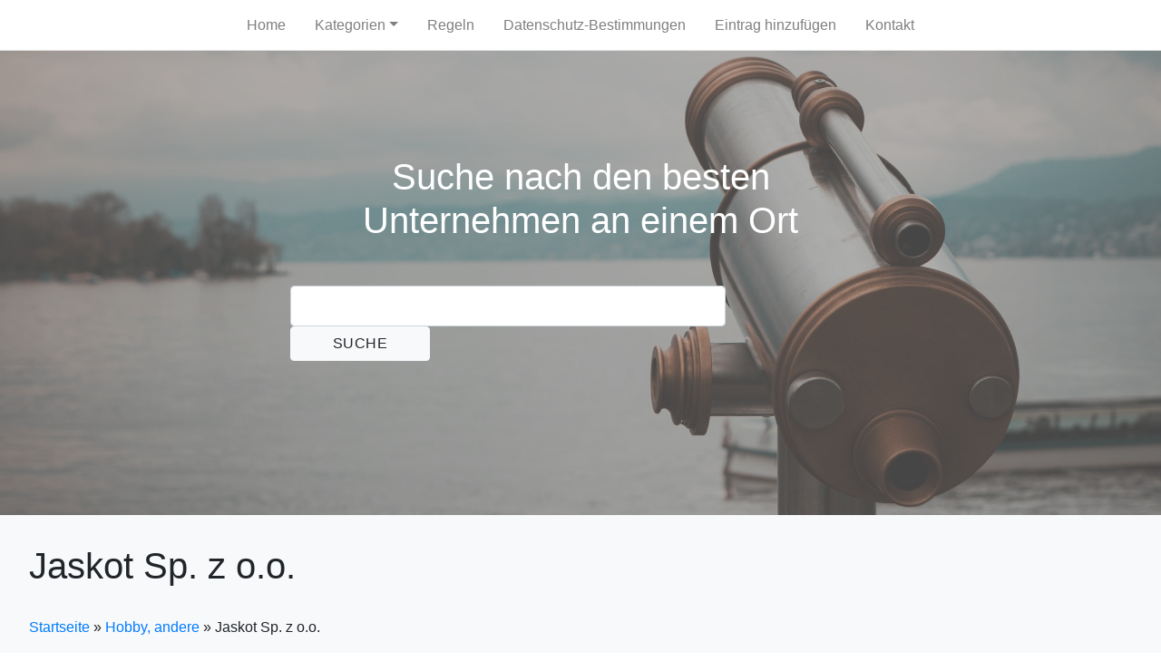

--- FILE ---
content_type: text/html; charset=UTF-8
request_url: http://softwarealliancewales.com/firma-jaskot-sp-z-o-o-68
body_size: 3257
content:
<!doctype html>
<html lang="pl">
<head>
                    <meta charset="UTF-8">
        <meta name="viewport"
              content="width=device-width, initial-scale=1.0, minimum-scale=1.0">
        <meta http-equiv="X-UA-Compatible" content="ie=edge">
        <title>Jaskot Sp. z o.o. - softwarealliancewales.com</title>

        
    
    <link href="/include/bootstrap.min.css" rel="stylesheet">
    <link href="/include/carousel.css" rel="stylesheet">
    <link href="/include/style.css" rel="stylesheet">
    <link rel="stylesheet" href="https://maxcdn.bootstrapcdn.com/bootstrap/4.0.0/css/bootstrap.min.css" integrity="sha384-Gn5384xqQ1aoWXA+058RXPxPg6fy4IWvTNh0E263XmFcJlSAwiGgFAW/dAiS6JXm" crossorigin="anonymous">
    <link rel="stylesheet" href="https://cdn.jsdelivr.net/npm/bootstrap-icons@1.6.1/font/bootstrap-icons.css">

    <link rel="stylesheet" href="https://openlayers.org/en/v4.6.5/css/ol.css" type="text/css">
    <script src="https://openlayers.org/en/v4.6.5/build/ol.js"></script>
    <link rel="stylesheet" href="https://maxcdn.bootstrapcdn.com/bootstrap/4.0.0/css/bootstrap.min.css" integrity="sha384-Gn5384xqQ1aoWXA+058RXPxPg6fy4IWvTNh0E263XmFcJlSAwiGgFAW/dAiS6JXm" crossorigin="anonymous">
</head>
<body>
        <header>
        <nav class="navbar navbar-expand-md navbar-light">
            <button class="navbar-toggler" type="button" data-toggle="collapse" data-target="#navbarCollapse" aria-controls="navbarCollapse" aria-expanded="false" aria-label="Toggle navigation">
                <span class="navbar-toggler-icon"></span>
            </button>
            <div class="collapse navbar-collapse" id="navbarCollapse">
                <ul class="navbar-nav m-auto">
                    <li class="nav-item">
                        <a class="nav-link" href="/">Home</a>
                    </li>
                    <li class="nav-item dropdown">
                        <a class="nav-link dropdown-toggle" id="navbarDropdownBlog" href="#" role="button" data-bs-toggle="dropdown" aria-expanded="false">Kategorien</a>
                        <ul class="dropdown-menu dropdown-menu-end" aria-labelledby="navbarDropdownBlog">
                                                            <li><a class="dropdown-item" href="/kat-automobil-transport-1/"> Automobil, Transport</a></li>
                                                            <li><a class="dropdown-item" href="/kat-hobby-andere-2/"> Hobby, andere</a></li>
                                                            <li><a class="dropdown-item" href="/kat-wirtschaft-finanzen-3/"> Wirtschaft, Finanzen</a></li>
                                                            <li><a class="dropdown-item" href="/kat-stadtplanung-politik-recht-4/"> Stadtplanung, Politik, Recht</a></li>
                                                            <li><a class="dropdown-item" href="/kat-tourismus-reisen-reiseziele-unterkunft-5/"> Tourismus, Reisen, Reiseziele, Unterkunft</a></li>
                                                            <li><a class="dropdown-item" href="/kat-medien-nachrichten-werbung-6/"> Medien, Nachrichten, Werbung</a></li>
                                                            <li><a class="dropdown-item" href="/kat-wissen-hochschulbildung-karriere-7/"> Wissen, Hochschulbildung, Karriere</a></li>
                                                            <li><a class="dropdown-item" href="/kat-wohnung-haus-garten-8/"> Wohnung, Haus, Garten</a></li>
                                                            <li><a class="dropdown-item" href="/kat-familie-kinder-jugendliche-bildung-9/"> Familie, Kinder, Jugendliche, Bildung</a></li>
                                                            <li><a class="dropdown-item" href="/kat-gesellschaft-10/"> Gesellschaft</a></li>
                                                            <li><a class="dropdown-item" href="/kat-kuche-kulinarik-geschmack-11/"> Küche, Kulinarik, Geschmack</a></li>
                                                            <li><a class="dropdown-item" href="/kat-kultur-kunst-12/"> Kultur, Kunst</a></li>
                                                            <li><a class="dropdown-item" href="/kat-mode-schonheit-stil-13/"> Mode, Schönheit, Stil</a></li>
                                                            <li><a class="dropdown-item" href="/kat-technologie-elektronik-multimedia-14/"> Technologie, Elektronik, Multimedia</a></li>
                                                            <li><a class="dropdown-item" href="/kat-gesundheit-medizin-ernahrung-15/"> Gesundheit, Medizin, Ernährung</a></li>
                                                            <li><a class="dropdown-item" href="/kat-sport-erholung-16/"> Sport, Erholung</a></li>
                                                            <li><a class="dropdown-item" href="/kat-unterhaltung-freizeit-17/"> Unterhaltung, Freizeit</a></li>
                                                            <li><a class="dropdown-item" href="/kat-immobilien-bau-architektur-18/"> Immobilien, Bau, Architektur</a></li>
                                                    </ul>
                    </li>
                    <li class="nav-item">
                        <a class="nav-link" href="/regeln">Regeln</a>
                    </li>
                    <li class="nav-item">
                        <a class="nav-link" href="/bestimmungen">Datenschutz-Bestimmungen</a>
                    </li>
                    <li class="nav-item">
                        <a class="nav-link" href="/firma-neue">Eintrag hinzufügen</a>
                    </li>
                    <li class="nav-item">
                        <a class="nav-link" href="/kontakt">Kontakt</a>
                    </li>
                </ul>
            </div>
        </nav>
    </header>
    <main role="main">
        <div id="myCarousel" class="carousel slide" data-ride="carousel" id="top">
            <div class="carousel-inner">
                <div class="carousel-item active">
                    <img class="first-slide" src="/images/main-bg.jpg" alt="List of reliable companies and websites - photo">
                    <div class="container">
                        <div class="carousel-caption" style="bottom: 150px; width: 50%; margin: auto;">
                            <h1 >Suche nach den besten Unternehmen an einem Ort</h1>
                            <form class="form-inline mt-5" action="/suchen">
                                <input class="form-control mr-sm-2 w-75" type="text" aria-label="Search" name="q">
                                <button class="btn btn-light my-2 my-sm-0" style="width: 24%;" type="submit">Suche</button>
                            </form>
                        </div>
                    </div>
                </div>
            </div>
        </div>
            <div class="bg-light p-3">
        <h1 class="p-3">Jaskot Sp. z o.o.</h1>
        <p class="m-3">                                    <a href="/">Startseite</a> &raquo;
                                                                <a href="/kat-hobby-andere-2/">Hobby, andere</a> &raquo;
                                                                <span>Jaskot Sp. z o.o.</span>
                                    </p>
    </div>
    <div class="container marketing mt-5 mb-5">
        <div class="row">
            <div class="col-sm-6">
                <div class="card">
                    <div class="card-body">
                        <h5 class="card-title">Adressdaten</h5>
                        <p class="card-text"><i class="bi bi-geo"></i>Siekierczyn 267</p>
                        <p class="card-text"><i class="bi bi-geo-alt"></i>59-818 Siekierczyn</p>
                        <p class="card-text"><i class="bi bi-telephone-inbound"></i> +48757244404</p>
                        <p class="card-text"><a class="btn btn-info" href="https://jaskot-group.com"><i class="bi bi-box-arrow-right"></i> https://jaskot-group.com</a></p>
                    </div>
                    <div class="card-body">
                        <img class="w-100" src="/photos-68.jpg">
                    </div>
                </div>
            </div>
            <div class="col-sm-6">
                <div class="card">

                    
                    <div class="card-body">
                        <div id="mapfield"></div>
                    </div>

                </div>
            </div>
        </div>
    </div>
    <div class="bg-light p-3">
        <h2 class="m-3">Benachbarte Unternehmen</h2>
    </div>
    <div class="container marketing">
        <div class="row mt-5">
                            <div class="col-sm-6 mb-1">
                    <div class="card">
                        <div class="card-body">
                            <a href="/firma-csg-cleaning-solutions-sp-z-o-o-65"><img class="w-100 img-cat-link" src="/photos-65.jpg" alt="Csg Cleaning Solutions sp. z o.o."></a>
                            <h5 class="card-title">Csg Cleaning Solutions sp. z o.o.</h5>
                            <p class="card-text">aleja Armii Krajowej 178, 43-300 Bielsko-Biała</p>
                            <a class="btn btn-outline-info" href="/firma-csg-cleaning-solutions-sp-z-o-o-65"><i class="bi bi-box-arrow-right"></i></a>
                        </div>
                    </div>
                </div>
                            <div class="col-sm-6 mb-1">
                    <div class="card">
                        <div class="card-body">
                            <a href="/firma-catmosphere-katzensalon-katzenbaden-ch-15"><img class="w-100 img-cat-link" src="/photos-15.jpg" alt="catmosphere Katzensalon Katzenbaden.ch"></a>
                            <h5 class="card-title">catmosphere Katzensalon Katzenbaden.ch</h5>
                            <p class="card-text">Hauptstrasse 22, 4853 Murgenthal</p>
                            <a class="btn btn-outline-info" href="/firma-catmosphere-katzensalon-katzenbaden-ch-15"><i class="bi bi-box-arrow-right"></i></a>
                        </div>
                    </div>
                </div>
                    </div>
    </div>
    </main>
    <footer class="container mt-5"><hr/>
        <p>©2021 <a href="/">softwarealliancewales.com</a>. Alle Rechte vorbehalten - <a href="impressum">Impressum</a></p>
    </footer>

    <!-- Placed at the end of the document so the pages load faster -->
    <script src="/js/jquery-3.2.1.slim.min.js" integrity="sha384-KJ3o2DKtIkvYIK3UENzmM7KCkRr/rE9/Qpg6aAZGJwFDMVNA/GpGFF93hXpG5KkN" crossorigin="anonymous"></script>
    <script src="/js/popper.min.js"></script>
    <script src="/js/bootstrap.min.js"></script>
    <script src="/js/holder.min.js"></script>
    <script src="https://cdn.jsdelivr.net/npm/bootstrap@5.1.0/dist/js/bootstrap.bundle.min.js"></script>

    
            <script type="text/javascript">
            let map;
            var mapLat = 51.1052494;
            var mapLng = 15.20445;
            var mapDefaultZoom = 10;
            let initialized = false;
            function initialize_map() {
                map = new ol.Map({
                    target: "mapfield",
                    layers: [
                        new ol.layer.Tile({
                            source: new ol.source.OSM({
                                url: "https://b.tile.openstreetmap.org/{z}/{x}/{y}.png"                            })
                        })
                    ],
                    view: new ol.View({
                        center: ol.proj.fromLonLat([mapLng, mapLat]),
                        zoom: mapDefaultZoom
                    })
                });
            }
            function add_map_point(lat, lng) {
                var vectorLayer = new ol.layer.Vector({
                    source: new ol.source.Vector({
                        features: [new ol.Feature({
                            geometry: new ol.geom.Point(ol.proj.transform([parseFloat(lng), parseFloat(lat)], 'EPSG:4326', 'EPSG:3857')),
                        })]
                    }),
                    style: new ol.style.Style({
                        image: new ol.style.Icon({
                            anchor: [0.5, 0.5],
                            anchorXUnits: "fraction",
                            anchorYUnits: "fraction",
                            src: "https://raw.githubusercontent.com/pointhi/leaflet-color-markers/master/img/marker-icon-green.png"                        })
                    })
                });
                map.addLayer(vectorLayer);
            }
            initialize_map();
            add_map_point(mapLat, mapLng);
        </script>
    </body>
</html>

--- FILE ---
content_type: text/css
request_url: http://softwarealliancewales.com/include/style.css
body_size: 6005
content:
/*=== MEDIA QUERY ===*/
/** --------------------------------------------------
Author       : Dreambuzz
Template Name: Rapoo - it solution landing template
Author URI : https://themeforest.net/user/dreambuzz/portfolio
Description: Rapoo,it, onepage,clean,bootstrap4, 
Description: Rapoo,it, onepage,clean,bootstrap4, responsive,modern,agency,landing template.
Version      : 1.0
* -------------------------------------------------  */
/*-----------------------------
 CSS INDEXING
* --------------------------------------
* 01.GLOBAL CSS STYLE
* 02.TYPOGRAPHY CSS STYLE
* 03.BUTTONS STYLE
* 04.HOMEPAGE CSS STYLE
    -LOGO CSS
    -MENU CSS
    -BACKGROUND
* 05.FEATURES CSS STYLE
* 06.SERVICE CSS STYLE
* 07.ABOUT CSS STYLE
* 08.PRICING CSS STYLE
* 09.TESTIMONIAL STYLE
* 10.LATEST BLOG CSS STYLE
* 11.CONTACT CSS STYLE
* 12.FOOTER CSS STYLE
* ----------------------------------------
*/
@import url("https://fonts.googleapis.com/css?family=Muli:300,400,500,700,900");
html {
  font-family: sans-serif;
  line-height: 1.15;
  -webkit-text-size-adjust: 100%;
  -ms-text-size-adjust: 100%;
  -ms-overflow-style: scrollbar;
  -webkit-tap-highlight-color: rgba(0, 0, 0, 0);
}

body {
  font-family: "Muli", sans-serif;
  font-size: 15px;
  line-height: 1.75;
  margin: 0;
  text-align: left;
  background-color: #fff;
  font-weight: 400;
  color: #6c757d;
}
/*--------------------
 TYPOGRAPHY
-----------------*/
.h1,
.h2,
.h3,
.h4,
.h5,
.h6,
h1,
h2,
h3,
h4,
h5,
h6 {
  font-family: "Muli", sans-serif;
  font-weight: 700;
  line-height: 1.35;
  margin-bottom: .5rem;
  color: #212529;
}

.h1,
h1 {
  font-size: 2.125rem;
  line-height: 40px;
}

.h2,
h2 {
  font-size: 1.625rem;
}

.h3,
h3 {
  font-size: 1.375rem;
}

.h4,
h4 {
  font-size: 1.125rem;
}

.h5,
h5 {
  font-size: .9375rem;
}

.h6,
h6 {
  font-size: .75rem;
}

.lead {
  font-size: 1.0625rem;
  font-weight: 300;
}

.font-weight-500 {
  font-weight: 500 !important;
}

.section-title {
  font-size: 35px;
  font-weight: 700;
  text-transform: capitalize;
  margin-bottom: 15px;
}

.bg-grey {
  background: #F4F7FC;
}
.logo-link{
  font-weight: 700 !important;
  color: #17a2b8 !important;
  display:inline-block;
  padding-top:.3125rem;
  padding-bottom:.3125rem;
  margin-right:1rem;
  font-size:1.25rem;
  line-height:inherit;
  white-space:nowrap;
}
.logo-link:hover{
  color: #39c4d9 !important;
  text-decoration:none
}

/*--------------------
Common Styles
-----------------*/
.section-heading {
  margin-bottom: 80px;
}

img {
  vertical-align: middle;
  border-style: none;
}

.img-thumbnail {
  padding: .25rem;
  border: 1px solid #dee2e6;
  background-color: #fff;
}

.section {
  position: relative;
  padding: 8.125rem 0;
}

@media (min-width: 768px) {
  .section {
    padding: 7.5rem 0;
  }
}

.section-top {
  padding-top: 8.125rem;
}

.section-bottom {
  padding-bottom: 8.125rem;
}

@media (min-width: 768px) {
  .section-top {
    padding-top: 10.3125rem;
  }
}

.bg-grey {
  background: #F4F7FC;
}

/*-------------------
  BUTTONS STYLE
----------------=----*/
.btn {
  font-size: .6875rem;
  font-weight: 700;
  position: relative;
  text-transform: uppercase;
  padding: 1.2rem 2.7rem;
  border: 0.1rem solid transparent;
  transition: all 0.2s ease-in-out;
  letter-spacing: .5px;
}

.btn-circle {
  display: inline-flex;
  width: 4.20313rem !important;
  height: 4.20313rem !important;
  padding: 0 !important;
  border-radius: 50%;
  align-items: center;
  justify-content: center;
}

.btn-outline-dark {
  border: 1px solid #222;
}

.btn-white {
  background: #fff;
  color: #212529;
}

.btn-trans-white {
  border: 1px solid #fff;
  color: #fff;
}

.btn-outline-dark:hover {
  background: #222 !important;
  color: #fff !important;
}

.btn.btn-link {
  color: #212529;
}

.btn:focus {
  box-shadow: none !important;
}

.btn-circled {
  border-radius: 75px;
}

.bg-primary, .btn-primary, .btn-white:hover {
  background: #21c87a !important;
  border-color: #21c87a !important;
  color: #fff;
}

.bg-dark, .btn-primary:hover {
  background: #232323 !important;
  border-color: #232323 !important;
  color: #fff;
}

.shadow-sm-2 {
  box-shadow: 0 7px 22px rgba(0, 0, 0, 0.08);
}

/*------------------------
 BACKGROUND
----------------------------*/
.bg-cover {
  background-repeat: no-repeat;
  background-position: 50%;
  background-size: cover;
}

.bg-cover,
.bg-overlay,
.bg-overlay:before {
  position: absolute;
  top: 0;
  right: 0;
  bottom: 0;
  left: 0;
}

.bg-overlay:before {
  content: "";
  opacity: .55;
  background-color: #212529;
}

.box-shadow {
  box-shadow: 0 25px 100px -5px rgba(0, 0, 0, 0.15);
}

.mt50 {
  margin-top: 80px;
}

.mb-30 {
  margin-bottom: 30px;
}

.bg-primary {
  background: #21c87a !important;
}

a {
  color: #21c87a;
}

a:hover, a:focus {
  outline: none;
  text-decoration: none;
}

/*----------------------
 HEADER STYLE
-----------------------*/
.header-socials {
  line-height: 22px;
  margin-bottom: 0px;
}

.header-socials li {
  padding: 8px;
}

.header-socials li a {
  color: #21c87a;
}

/*-----------------
 LOGO BAR
-------------------*/
.logo-bar {
  padding: 30px 0px 60px;
}

.top-info-block {
  margin-right: 30px;
}

.top-info-block h5, .top-info-block p {
  margin-bottom: 0px;
}

.icon-block {
  margin-right: 20px;
  color: #21c87a;
  font-size: 40px;
  line-height: 20px;
  font-weight: 400;
}

.top-info-block:last-child {
  margin-right: 0px;
}

.header-bar {
  overflow: visible;
  position: relative;
  padding-bottom: 30px;
}

.main-navigation {
  margin-top: -40px;
}

/*-----------------------
 HOME-3
---------------------------*/
.header-white {
  background: #21c87a;
  box-shadow: 0 7px 22px rgba(0, 0, 0, 0.08);
  border-radius: 0px;
}

.trans-navigation .navbar-brand h4, .site-navigation .navbar-brand h4, .site-navigation .navbar-brand h3, .trans-navigation .navbar-brand h3 {
  color: #fff;
}

.banner-content.style-2 {
  padding-top: 200px;
}

.trans-navigation .navbar-brand {
  padding-top: 13px;
}

.site-navigation.header-white {
  border-bottom: 1px solid transparent;
}

.site-navigation .navbar-brand {
  padding-top: 13px;
  margin-right: 20px;
}

.banner-content2 {
  padding: 200px 0px;
}

.banner-content2 .display-4 {
  color: #fff;
  font-weight: 600;
}

.banner-content2 p.lead {
  color: #fff;
}

/* =========================
PRELOADER
=======================*/
#page-loader {
  background: #fff;
  height: 100%;
  width: 100%;
  position: fixed;
  z-index: 1050;
}

.loader-icon {
  background: none repeat scroll 0 0 #fff;
  border-bottom: 3px solid rgba(19, 19, 19, 0.1) !important;
  border-left: 3px solid rgba(19, 19, 19, 0.1) !important;
  border-radius: 100px;
  -moz-border-radius: 100px;
  -webkit-border-radius: 100px;
  -o-border-radius: 100px;
  -ms-border-radius: 100px;
  border-right: 3px solid #1453F2 !important;
  border-top: 3px solid rgba(19, 19, 19, 0.1) !important;
  height: 50px;
  left: 50%;
  margin: -20px 0 0 -20px;
  position: absolute;
  text-align: center;
  top: 50%;
  width: 50px;
  -webkit-transform: translate(-50%, -50%);
  transform: translate(-50%, -50%);
}

.colored-border {
  border-color: #fff;
}

.fa-spin {
  -webkit-animation: fa-spin 1s infinite linear;
  animation: fa-spin 1s infinite linear;
}

@-webkit-keyframes fa-spin {
  0% {
    -webkit-transform: rotate(0deg);
    transform: rotate(0deg);
  }
  100% {
    -webkit-transform: rotate(359deg);
    transform: rotate(359deg);
  }
}

@keyframes fa-spin {
  0% {
    -webkit-transform: rotate(0deg);
    transform: rotate(0deg);
  }
  100% {
    -webkit-transform: rotate(359deg);
    transform: rotate(359deg);
  }
}

/*--------------------------
PAGE BANNER
--------------------------*/
.page-banner-area {
  padding: 180px 0px;
}

.page-contact {
  position: relative;
  padding: 180px 0px;
  background: url("../images/banner/p-6.jpg") fixed 50% 50% no-repeat;
  background-size: cover;
}

.page-service {
  position: relative;
  padding: 180px 0px;
  background: url("../images/banner/service.jpg") fixed 50% 50% no-repeat;
  background-size: cover;
}

.page-about {
  position: relative;
  padding: 180px 0px;
  background: url("../images/banner/about.jpg") fixed 50% 50% no-repeat;
  background-size: cover;
}

.page-pricing {
  position: relative;
  padding: 180px 0px;
  background: url("../images/banner/img2.jpg") fixed 50% 50% no-repeat;
  background-size: cover;
}

.page-project {
  position: relative;
  padding: 180px 0px;
  background: url("../images/banner/p-4.jpg") fixed 50% 50% no-repeat;
  background-size: cover;
}

.page-banner-content h1 {
  color: #fff;
}

.page-banner-content p {
  color: #eee;
}

.form-control {
  border-radius: 0px;
  height: 45px;
}

/*-------------------
   MENU
----------------------*/
.navbar-toggler-icon {
  display: inline-block;
  width: 1.5em;
  height: 1.5em;
  content: "";
  vertical-align: middle;
  background: no-repeat 50%;
  background-size: 100% 100%;
}

.main-nav {
  margin-bottom: -45px;
  z-index: 999;
}

.navbar-nav .nav-link {
  padding-right: 1rem !important;
  padding-left: 1rem !important;
}

.navbar-dark .navbar-nav .nav-link {
  color: #fff;
  font-weight: 700;
  letter-spacing: .5px;
  text-transform: uppercase;
}

.rounded-radius {
  border-radius: 5px;
}

.navbar {
  position: relative;
  padding: 1rem 1rem;
}

.navbar:before {
  position: absolute;
  z-index: -1;
  top: 0;
  right: 0;
  bottom: 0;
  left: 0;
  content: "";
  transition: opacity .15s linear;
  opacity: 0;
  border-bottom: 1px solid rgba(0, 0, 0, 0.1);
  background-color: #fff;
}

.fixed-top {
  position: fixed;
  z-index: 1030;
  right: 0;
  left: 0;
}

.navbar-dark {
  color: #fff;
}

.navbar-light {
  color: #212529;
}

.navbar-light:before {
  opacity: 1;
}

.navbar .nav-item-divider {
  display: none;
}

.navbar .nav-item-divider .nav-link {
  opacity: .25;
}

.nav-item.dropdown .dropdown-menu {
  transition: all 300ms ease;
  display: block;
  visibility: hidden;
  opacity: 0;
  top: 120%;
  box-shadow: 2px 2px 5px 1px rgba(0, 0, 0, 0.05), -2px 0px 5px 1px rgba(0, 0, 0, 0.05);
  border: 0px;
  padding: 0px;
  position: absolute;
}

.nav-item.dropdown:hover .dropdown-menu {
  opacity: 1;
  visibility: visible;
  top: 100%;
}

.header-bar.fixed-header .main-navigation {
  position: fixed;
  left: 0;
  top: 0;
  width: 100%;
  background: rgba(20, 27, 40, 0.9);
  border-color: transparent;
}

/*-------------------
  DROPDOWN MENU
----------------------*/
.dropdown-menu {
  opacity: 0;
}

.dropdown-menu.show {
  -webkit-animation: .2s forwards b;
          animation: .2s forwards b;
}

@-webkit-keyframes b {
  to {
    opacity: 1;
  }
}

@keyframes b {
  to {
    opacity: 1;
  }
}

.dropdown-item {
  font-size: .8875rem;
  font-weight: 500;
  padding-top: 1rem;
  padding-bottom: 1em;
  transition: background-color .1s;
}

.dropdown-item:hover {
  color: #fff;
  text-decoration: none;
  background-color: #62a2bf;
}

/*----------------------
 BANNER STYLE
-----------------------*/
.py-7 {
  padding: 7.5rem 0;
}

.py-8 {
  padding: 8.5rem 0;
}

.main-banner h5 {
  margin-bottom: 20px;
}

.main-banner h1.display-4 {
  line-height: 65px;
}

.main-banner p.lead,
.banner-content p.lead {
  margin-bottom: 2.5rem !important;
}

/*-------------------------
 HOME -2 
-----------------------------*/
#banner {
  position: relative;
  background: url("/images/bg/banner_bg.jpg") no-repeat;
  background-size: cover;
}

.banner-content {
  padding: 150px 0px;
  padding-right: 30px;
}

.banner-content p {
  color: #eee;
  padding-right: 80px;
  margin-bottom: 30px !important;
}

.banner-content .display-4 {
  color: #fff;
  font-weight: 600;
}

#banner .overlay {
  opacity: .7;
}

.banner-contact-form {
  padding: 45px 40px;
  margin-top: 30px;
}

.banner-contact-form .form-control {
  border-radius: 0px;
  height: 45px;
}

.banner-contact-form textarea.form-control {
  height: auto;
}

#banner-3 {
  position: relative;
  background: url("../images/banner/banner.jpg") no-repeat;
  background-size: cover;
}

#banner-4 {
  position: relative;
  background: url("../images/banner/banner-2.jpg") no-repeat;
  background-size: cover;
}

/*----------------------
 FEATURE STYLE
-----------------------*/
.img-icon-block {
  position: relative;
}

.img-icon-block:before {
  position: absolute;
  content: "";
  top: -27px;
  background-color: #21c87a;
  opacity: .3;
  width: 80px;
  right: 70px;
  height: 80px;
  border-radius: 50%;
  z-index: 1;
}

.img-icon-block i {
  font-size: 58px;
  z-index: 2 !important;
  color: #333;
  position: relative;
}

/*--------------------------
ABOUT-2
---------------------------*/
#about .img-block {
  position: relative;
  box-shadow: 0 7px 22px rgba(0, 0, 0, 0.08);
}

#about .img-block img {
  border: 5px solid #21c87a;
}

.pt-6 {
  padding-top: 4.5rem;
}

.img-icon i {
  font-size: 60px;
}

/*----------------------
 SERVICE
-----------------------*/
h5.subtitle {
  color: #21c87a;
  margin-bottom: 10px;
  font-weight: 300;
}

.service-heading {
  margin-bottom: 50px;
}

.service-images {
  margin-bottom: -200px;
  border: 10px solid #fff;
  z-index: 9999;
}

.service-content {
  padding-top: 60px;
  padding-left: 15px;
}

.service-content h1 {
  margin-bottom: 20px;
  margin-top: 15px;
}

.service-icon {
  margin-right: 20px;
  color: #fff;
  font-size: 25px;
  width: 50px;
  height: 50px;
  background: #21c87a;
  text-align: center;
  border-radius: 50%;
  padding-top: 5px;
}

.service-block {
  margin-bottom: 50px;
}

.service-inner-content h4 {
  text-transform: uppercase;
}

/*----------------------
 WEB SERVICES
-----------------------*/
#services-2 {
  position: relative;
  background: url("../images/bg/6.jpg") no-repeat fixed 50% 50%;
  background-size: cover;
}

#services-2:before {
  position: absolute;
  content: "";
  left: 0px;
  top: 0px;
  width: 100%;
  height: 100%;
  background-image: linear-gradient(30deg, rgba(121, 110, 255, 0.95) 0%, rgba(33, 200, 122, 0.95) 100%);
}

.web-service-block {
  text-align: center;
  padding: 35px 25px;
  transition: all .5s ease-in-out;
  border-radius: 10px;
  border: 1px solid rgba(255, 255, 255, 0.05);
  margin-bottom: 10px;
}

.web-service-block i {
  font-size: 70px;
  margin-bottom: 30px;
  display: block;
  color: #fff;
}

.web-service-block h3 {
  color: #fff;
}

.web-service-block p {
  color: #eee;
  margin-top: 15px;
}

.web-service-block:hover {
  background: #fff;
  border-color: transparent;
}

.web-service-block:hover i {
  color: #21c87a;
}

.web-service-block:hover h3 {
  color: #111;
}

.web-service-block:hover p {
  color: #111;
}

.service-img {
  margin-bottom: -200px;
  border: 10px solid #fff;
  z-index: 9999;
}

/*----------------------
 PRoject
-----------------------*/
#projects-wrap {
  position: relative;
  background: url("../images/bg/banner_bg.jpg") no-repeat;
  background-size: cover;
}

#projects-wrap p.lead {
  color: #a9a9a9 !important;
}

.overlay {
  position: absolute;
  left: 0;
  top: 0;
  width: 100%;
  height: 100%;
  background: rgba(0, 0, 0, 0.92);
}

.overlay.feature-overlay {
  background-image: linear-gradient(30deg, rgba(121, 110, 255, 0.95) 0%, rgba(33, 200, 122, 0.95) 100%);
  opacity: .9;
}

#projects {
  margin-top: -60px;
}

.single-project img {
  border-radius: 10px;
}

.project-content {
  text-align: center;
  padding: 40px 20px;
  position: relative;
}

.project-content .btn {
  padding: .7rem 1.7rem;
  border-radius: 25px;
}

.project-content p {
  margin-top: 20px;
}

.project-content h4 {
  text-transform: capitalize;
}

.project-content-block {
  padding: 70px 40px;
  margin-left: -120px;
  background: #F4F7FC;
  position: absolute;
  bottom: -70px;
  border: 15px solid #fff;
  box-shadow: 0 7px 22px rgba(0, 0, 0, 0.08);
}

.project-content-block h4 {
  color: #21c87a;
}

.project-content-block p {
  margin-top: 25px;
}

/*-------------------------
 PORTFOLIO-2
---------------------------*/
.single-work {
  transition: all 300ms ease-in-out;
}

.overlay-content-block {
  position: absolute;
  content: "";
  bottom: 20px;
  width: 100%;
  left: 30px;
  padding: 30px 20px;
  background: #fff;
  opacity: 0;
  visibility: hidden;
  transition: all 300ms ease-in-out;
  border-radius: 5px 0px 0px 5px;
}

.overlay-content-block a {
  width: 50px;
  height: 50px;
  display: inline-block;
  text-align: center;
  padding-top: 12px;
  border-radius: 100%;
  position: absolute;
  left: 30px;
  top: -23px;
  background: #21c87a;
  color: #fff;
}

.overlay-content-block h4 {
  margin-bottom: 0px;
  margin-top: 10px;
}

.work-block {
  position: relative;
  border: 5px solid #fff;
}

.work-block img {
  width: 100%;
  border-radius: 5px;
}

.work-block:hover .overlay-content-block {
  opacity: 1;
  visibility: visible;
}

/* ==============================
  SINGEL PROJECTS
=============================*/
.project-details-info {
  margin: 40px 0px;
}

.info-block-2 {
  float: left;
  margin-right: 65px;
  margin-bottom: 40px;
}

.project-info ul {
  margin-top: 40px;
}

.project-info ul li {
  margin-bottom: 30px;
  padding-right: 20px;
}

.project-lg-images img {
  width: 100%;
}

/*----------------------
 PROCESS
-----------------------*/
.process-block {
  text-align: center;
}

.process-block img {
  border-radius: 5px;
  margin-bottom: 30px;
}

.process-block h3 {
  margin-bottom: 15px;
}

/*----------------------
 PRICING
-----------------------*/
.price-block {
  margin: 20px 0px 30px;
}

.price-block h2 {
  font-size: 80px;
  font-weight: 700;
  position: relative;
  display: inline-block;
}

.price-block h2 small {
  position: absolute;
  top: 20px;
  font-size: 16px;
  left: -9px;
}

.price-block h6 {
  font-size: 14px;
  border-top: 1px solid #eee;
  border-bottom: 1px solid #eee;
  padding: 7px;
  text-transform: capitalize;
  width: 50%;
  margin: 10px auto;
}

.price-features {
  margin: 30px 0px 50px;
}

.price-features li {
  font-size: 16px;
  padding: 5px 0px;
  position: relative;
  padding-left: 30px;
}

.price-features li:before {
  position: absolute;
  content: "\f00c";
  font-family: "Font Awesome 5 Free";
  left: 0px;
  top: 5px;
  color: #21c87a;
  font-weight: 900;
}

.pricing-block .price-features li {
  padding-left: 0px;
}

.pricing-block .price-features li:before {
  display: none;
}

/*--------------------------
PRICING-2
---------------------------*/
.pricing-box {
  border: 1px solid #eee;
  padding: 60px;
  transition: all 300ms ease-in-out;
}

.pricing-box .price-block h2 span {
  font-size: 12px;
  font-weight: normal;
  text-transform: capitalize;
}

.pricing-box:hover {
  background: #1d1c1c;
  border-color: #1d1c1c;
}

.pricing-box:hover .price-features li {
  color: #eee;
}

.pricing-box:hover .price-block h2 {
  color: #fff;
}

.pricing-box:hover h3 {
  color: #fff;
}

.pricing-box:hover .btn {
  background: #fff !important;
  color: #000 !important;
}

/*----------------------
 BLOG SECTION
-----------------------*/
.blog-box {
  position: relative;
}

.blog-box .blog-img-box img {
  border-radius: 5px;
  box-shadow: 0 7px 12px rgba(0, 0, 0, 0.08);
}

.single-blog {
  padding-top: 25px;
  position: relative;
}

.bg-light .single-blog {
  padding: 40px;
  text-align: center;
  border-bottom: 1px solid #eee;
}

.blog-content ul {
  margin-bottom: 10px;
}

.blog-content a h3 {
  transition: all .3s ease 0s;
  margin: 15px 0px;
}

.blog-content p {
  margin: 20px 0px;
}

.blog-content:hover a h3 {
  color: #21c87a;
}

.blog-content h6 span {
  display: inline-block;
  padding-left: 10px;
}

.blog-content h6 span:after {
  display: none;
}

/*------------------------------------
SECTION TESTIMONIAL
-------------------------------------*/
#section-testimonial {
  padding-bottom: 120px;
  background: #F9FAFF;
}

.mb25 {
  margin-bottom: 25px;
}

.test-inner {
  position: relative;
  padding: 30px;
  background: #fff;
  border-top-right-radius: 35px;
  margin-bottom: 25px;
  transition: all .7s ease;
}

.test-inner:hover {
  box-shadow: 0 7px 22px rgba(0, 0, 0, 0.08);
}

.test-inner i {
  font-size: 60px;
  opacity: .09;
  position: absolute;
  right: 40px;
  bottom: 20px;
}

.test-author-thumb {
  margin-bottom: 15px;
}

.test-author-thumb img {
  width: 90px;
  height: 90px;
  border-radius: 100%;
  border: 1px dotted #ddd;
  padding: 5px;
}

.test-author-info {
  margin-left: 20px;
  margin-top: 20px;
}

/*----------------------
 TETSIMONIAL-2
-------------------------*/
.testimonial .content img {
  margin: 0 auto 30px;
  border: 3px solid #fff;
}

.img-md {
  width: 120px;
  height: 120px;
  border-radius: 100%;
}

/*---------------------------
CONTACT PAGE
-----------------------------*/
#contact-info {
  padding-top: 90px;
}

.contact-info-block {
  border: 1px solid #eee;
  padding: 40px 20px;
  border-radius: 5px;
}

.contact-info-block h4 {
  margin-bottom: 0px;
}

.contact-info-block i {
  font-size: 40px;
  margin-bottom: 20px;
  display: block;
  color: #21c87a;
}

.form-control:focus, .form-control:hover {
  border-color: #21c87a;
  box-shadow: none;
}

/* --------------
    MAP
-----------------*/
#map {
  height: 400px;
  width: 100%;
}

/*----------------------
 FOOTER
-----------------------*/
#footer {
  padding: 80px 0px;
  position: relative;
}

#footer .footer-brand {
  font-size: 30px;
}

#footer .footer-links {
  padding-left: 0;
  list-style-type: none;
}

#footer {
  background: url("../images/bg/10.jpg");
  background-size: cover;
}

.footer-overlay {
  background: #111;
  opacity: .94;
}

.footer-widget p {
  color: #888;
  margin-top: 20px;
  margin-bottom: 20px;
  line-height: 32px;
  font-size: 14px;
}

.footer-widget h3 {
  color: #fff;
  margin-bottom: 30px;
}

.footer-links a {
  color: #888;
  line-height: 38px;
  font-size: 14px;
  text-transform: capitalize;
}

.footer-links i {
  width: 25px;
}

.footer-copy {
  color: #888;
  font-size: 16px;
  position: relative;
}

.footer-copy:before {
  position: absolute;
  content: "";
  left: 0px;
  top: 12px;
  width: 66%;
  height: 1px;
  background: #94959a;
}

.current-year {
  color: #21c87a !important;
}

/*-----------------------------
 SCROLL TO TOP
--------------------------------*/
.scroll-to-top {
  position: fixed;
  content: "";
  right: 30px;
  bottom: 50px;
  z-index: 999;
  background: #21c87a;
  color: #fff !important;
  border-radius: 100%;
  opacity: 0;
}

.scroll-to-top i {
  width: 60px;
  height: 60px;
  border-radius: 100%;
  text-align: center;
  font-size: 22px;
  line-height: 60px;
  display: block;
  box-shadow: 0 7px 22px rgba(0, 0, 0, 0.08);
}

.scroll-to-top:hover, .scroll-to-top:focus {
  text-decoration: none;
}

.reveal {
  transition: all .3s;
  cursor: pointer;
  opacity: 1;
}

/*----------------------------------
    MEDIUM LAYOUT: 1280px
-----------------------------------*/
@media (max-width: 1200px) {
  .dropdown-item {
    padding-top: .75rem;
    padding-bottom: .75rem;
  }
  .dropdown-item + .dropdown-item {
    border-top: 1px solid rgba(0, 0, 0, 0.1);
  }
  .navbar .dropdown-menu {
    -webkit-transform: translateY(0.5rem);
            transform: translateY(0.5rem);
    opacity: 0;
  }
  .navbar .dropdown-menu.show {
    -webkit-animation: .2s forwards d;
            animation: .2s forwards d;
  }
  @-webkit-keyframes d {
    to {
      -webkit-transform: translateY(0);
              transform: translateY(0);
      opacity: 1;
    }
  }
  @keyframes d {
    to {
      -webkit-transform: translateY(0);
              transform: translateY(0);
      opacity: 1;
    }
  }
  .navbar .dropdown-menu {
    padding-top: 0;
    padding-bottom: 0;
    border: 0;
  }
  .navbar .nav-item-divider {
    display: block;
  }
}

/*----------------------------------
    TABLET LAYOUT: 768px
------------------------------------*/
@media (max-width: 992px) {
  .section-title {
    font-size: 30px;
  }
  .background-text {
    font-size: 60px;
  }
  .main-banner h1.display-4 {
    line-height: 62px;
    font-size: 30px;
  }
  .main-nav .navbar-brand h4 {
    color: #fff;
  }
  .top-info-block {
    text-align: center;
    margin: 10px 0px;
    clear: both;
  }
  .icon-block {
    margin-right: 0px;
    margin-bottom: 10px;
  }
  .main-navigation {
    margin-top: 20px;
  }
  .main-nav .navbar-brand h4 {
    color: #fff;
  }
  .section-title {
    font-size: 22px;
  }
  .feature-block {
    margin-bottom: 80px;
  }
  .service-img {
    margin-bottom: 0px;
  }
  .service-content {
    padding-bottom: 70px;
  }
  .process-block, .pricing-block {
    margin-bottom: 40px;
  }
  .section-heading {
    margin-bottom: 30px;
  }
  .project-content-block {
    text-align: center;
    margin-left: 0px;
    padding: 70px 20px;
    position: relative;
    bottom: 0px;
    margin-top: 40px;
  }
  .project-content-block h4 {
    font-size: 14px;
  }
  .blog-box {
    margin-bottom: 50px;
  }
  .footer-copy {
    text-align: center;
  }
  .footer-copy:before {
    display: none;
  }
  .banner-content p {
    padding-right: 0px;
  }
  .pricing-box {
    margin-top: 30px;
  }
  .main-navigation.menu-2 {
    margin-top: 20px;
    position: absolute;
    width: 100%;
  }
  .top-info-block {
    margin: 0px 20px;
    text-align: left;
  }
  .top-info-block .icon-block {
    margin-right: 10px;
  }
  .img-icon-block:before {
    right: auto;
  }
  #map {
    margin-top: 40px;
  }
  .contact-info-block {
    margin-bottom: 25px;
  }
  #work-wrap p.lead {
    margin-bottom: 40px;
  }
}

/*----------------------------------
    WIDE MOBILE LAYOUT: 7680px
-----------------------------------*/
@media (max-width: 768px) {
  .display-4 {
    font-size: 2.5rem;
  }
  .top-info-block {
    margin: 10px 15px;
    clear: both;
  }
  .icon-block {
    margin-right: 0px;
    margin-bottom: 10px;
  }
  .main-navigation {
    margin-top: 20px;
  }
  .main-nav .navbar-brand h4 {
    color: #fff;
  }
  .section-title {
    font-size: 22px;
  }
  .feature-block {
    margin-bottom: 80px;
  }
  .service-img {
    margin-bottom: 0px;
  }
  .service-content {
    padding-bottom: 70px;
  }
  .process-block, .pricing-block {
    margin-bottom: 40px;
  }
  .pricing-block.zoom-in {
    -webkit-transform: none;
    transform: none;
  }
  .section-heading {
    margin-bottom: 30px;
  }
  .project-content-block {
    text-align: center;
    margin-left: 0px;
    padding: 70px 20px;
    position: relative;
    bottom: 0px;
    margin-top: 40px;
  }
  .project-content-block h4 {
    font-size: 14px;
  }
  .testimonial-heading {
    margin-bottom: 50px;
  }
  .blog-box {
    margin-bottom: 50px;
  }
  .footer-copy {
    text-align: center;
  }
  .footer-copy:before {
    display: none;
  }
  .banner-content p {
    padding-right: 0px;
  }
  .pricing-box {
    margin-top: 30px;
  }
  .main-navigation.menu-2 {
    margin-top: 20px;
    position: absolute;
    width: 100%;
  }
  .img-icon-block:before {
    right: auto;
  }
  .page-banner-area {
    padding: 160px 0px 110px;
  }
  .info-block-2 {
    margin-right: 35px;
    margin-bottom: 40px;
  }
  .navbar-collapse.collapse.show {
    padding-bottom: 30px;
    background: #21c87a;
  }
  #map {
    margin-top: 40px;
  }
  .contact-info-block {
    margin-bottom: 25px;
  }
  #work-wrap p.lead {
    margin-bottom: 40px;
  }
}

/* Extra Small Devices, Phones */
@media (max-width: 640px) {
  .main-navigation {
    margin-top: 40px;
  }
  a.navbar-brand h4 {
    color: #fff;
  }
  .section-title {
    top: 0;
  }
  .background-text {
    display: none;
  }
  .display-4 {
    font-size: 2.5rem;
  }
  .navbar-collapse.collapse.show {
    padding-bottom: 30px;
    background: #21c87a;
  }
  .top-info-block {
    text-align: center;
    margin: 10px 0px;
    clear: both;
  }
  .icon-block {
    margin-right: 0px;
    margin-bottom: 10px;
  }
  .main-navigation {
    margin-top: 20px;
  }
  .main-nav .navbar-brand h4 {
    color: #fff;
  }
  .section-title {
    font-size: 22px;
  }
  .feature-block {
    margin-bottom: 80px;
  }
  .service-img {
    margin-bottom: 0px;
  }
  .service-content {
    padding-bottom: 70px;
  }
  .process-block, .pricing-block {
    margin-bottom: 40px;
  }
  .pricing-block.zoom-in {
    -webkit-transform: none;
    transform: none;
  }
  .section-heading {
    margin-bottom: 30px;
  }
  .project-content-block {
    text-align: center;
    margin-left: 0px;
    padding: 70px 20px;
    position: relative;
    bottom: 0px;
  }
  .project-content-block h4 {
    font-size: 14px;
  }
  .testimonial-heading {
    margin-bottom: 50px;
  }
  .blog-box {
    margin-bottom: 50px;
  }
  .footer-copy {
    text-align: center;
  }
  .footer-copy:before {
    display: none;
  }
  .project-content {
    text-align: center;
    padding: 50px 0px;
    position: relative;
  }
  .about-block {
    margin-top: 30px;
  }
  .banner-content p {
    padding-right: 0px;
  }
  .pricing-box {
    margin-top: 30px;
  }
  .main-navigation.menu-2 {
    margin-top: 20px;
    position: absolute;
    width: 100%;
  }
  .banner-content p {
    padding-right: 0px;
  }
  .pricing-box {
    margin-top: 30px;
  }
  .main-navigation.menu-2 {
    margin-top: 20px;
    position: absolute;
    width: 100%;
  }
  .banner-contact-form {
    padding: 45px 15px;
  }
  .web-service-block {
    margin-bottom: 30px;
  }
  .img-icon-block:before {
    right: auto;
  }
  #feature {
    padding-bottom: 0px;
  }
  .page-banner-area {
    padding: 160px 0px 110px;
  }
  #pricing-2 {
    padding-left: 20px;
    padding-right: 20px;
  }
  .info-block-2 {
    margin-right: 35px;
    margin-bottom: 40px;
  }
  #map {
    margin-top: 40px;
  }
  .contact-info-block {
    margin-bottom: 25px;
  }
  #work-wrap p.lead {
    margin-bottom: 40px;
  }
  .navbar-toggler:focus {
    outline: none;
  }
}

/* Custom, iPhone Retina */
@media (max-width: 480px) {
  .bg-light {
    background: transparent !important;
  }
  .main-navigation {
    margin-top: 40px;
  }
  a.navbar-brand h4 {
    color: #fff;
  }
  .top-info-block {
    text-align: center;
    margin: 10px 0px;
    clear: both;
  }
  .icon-block {
    margin-right: 0px;
    margin-bottom: 10px;
  }
  .main-navigation {
    margin-top: 20px;
  }
  .main-nav .navbar-brand h4 {
    color: #fff;
    margin-top: 10px;
  }
  .section-title {
    font-size: 22px;
  }
  .banner-contact-form {
    padding: 45px 15px !important;
  }
  .feature-block {
    margin-bottom: 80px;
  }
  .service-img {
    margin-bottom: 0px;
  }
  .service-content {
    padding-bottom: 70px;
  }
  .process-block, .pricing-block {
    margin-bottom: 40px;
  }
  .pricing-block.zoom-in {
    -webkit-transform: none;
    transform: none;
  }
  .section-heading {
    margin-bottom: 30px;
  }
  .project-content-block {
    text-align: center;
    margin-left: 0px;
    padding: 70px 20px;
    position: relative;
    bottom: 0px;
    margin-top: 30px;
  }
  .project-content-block h4 {
    font-size: 14px;
  }
  .testimonial-heading {
    margin-bottom: 50px;
  }
  .blog-box {
    margin-bottom: 50px;
  }
  .footer-copy {
    text-align: center;
  }
  .footer-copy:before {
    display: none;
  }
  .about-block {
    margin-top: 30px;
  }
  .banner-content .display-4 {
    font-size: 28px;
    line-height: 38px;
  }
  .banner-content p {
    padding-right: 0px;
  }
  .pricing-box {
    margin-top: 30px;
  }
  .main-navigation.menu-2 {
    margin-top: 20px;
    position: absolute;
    width: 100%;
  }
  .navbar-collapse.collapse.show {
    padding-bottom: 30px;
    background: #21c87a;
  }
  .web-service-block {
    margin-bottom: 30px;
  }
  .section {
    padding: 60px 0px;
  }
  .section-bottom {
    padding-bottom: 60px;
  }
  .section-top {
    padding-top: 60px;
  }
  .main-banner h1.display-4 {
    line-height: 42px;
    font-size: 30px;
  }
  #projects {
    margin-top: 60px;
  }
  .img-icon-block:before {
    right: auto;
  }
  #feature {
    padding-bottom: 0px;
  }
  .page-banner-area {
    padding: 160px 0px 110px;
  }
  .display-4 {
    font-size: 30px;
  }
  .info-block-2 {
    margin-right: 35px;
    margin-bottom: 40px;
  }
  #map {
    margin-top: 40px;
  }
  .contact-info-block {
    margin-bottom: 25px;
  }
  #work-wrap p.lead {
    margin-bottom: 40px;
  }
  .navbar-toggler:focus {
    outline: none;
  }
}

/*# sourceMappingURL=maps/style.css.map */
